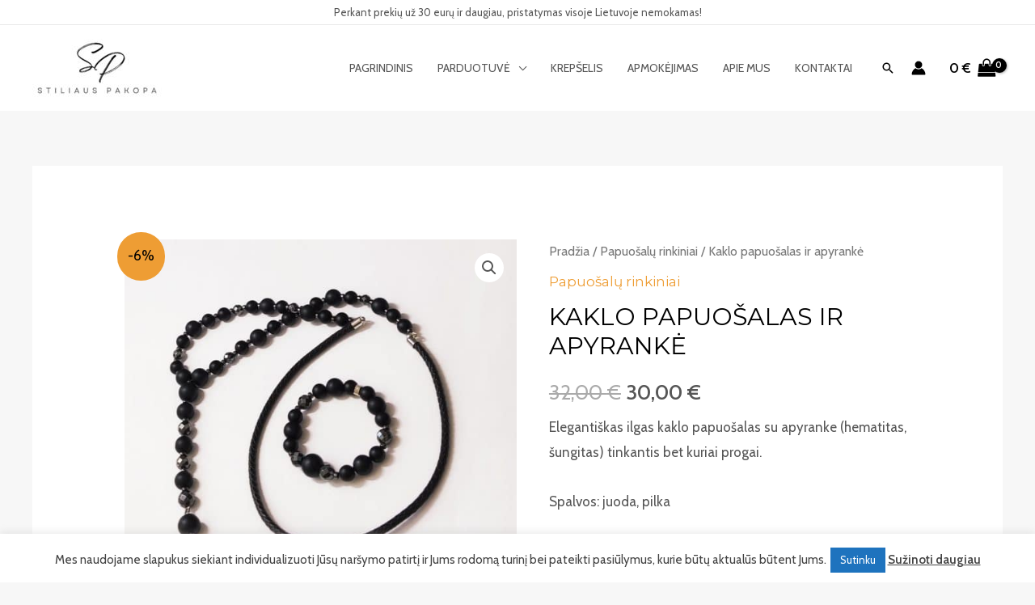

--- FILE ---
content_type: application/x-javascript
request_url: https://stiliauspakopa.lt/wp-content/plugins/variation-swatches-woo/assets/js/swatches.js?ver=1.0.5
body_size: 3293
content:
( function ( $ ) {
	const removeAttrClass = cfvsw_swatches_settings.remove_attr_class;
	const addRemoveWithCommonClass = `${ removeAttrClass } cfvsw-swatches-out-of-stock`;
	const addRemoveDisableClass = removeAttrClass + '-disable';
	const addRemoveDisableClassCommon = `${ addRemoveDisableClass } cfvsw-swatches-disabled`;

	// Disable out of stock attr.
	const SW = {
		init: () => {
			if ( cfvsw_swatches_settings.disable_out_of_stock ) {
				SW.firstTime();
				SW.Events();
			}
		},
		firstTime: () => {
			const getVariationTable = $( 'table.variations' ).not(
				'.cfvsw-variation-disable-logic'
			);
			getVariationTable.addClass( 'cfvsw-variation-disable-logic' );
			getVariationTable.each( function () {
				const table = $( this );
				const getForm = table.closest(
					'[data-product_id][data-product_variations]'
				);
				const getFormData = getForm.data( 'product_variations' );
				SW.swatchesOptions( getForm, getFormData );
			} );
		},
		chooseOption() {
			const option = $( this );
			const getForm = option.closest(
				'[data-product_id][data-product_variations]'
			);
			getForm
				.find( '.disable-to-select' )
				.removeClass( 'disable-to-select' );
			const td = option.closest( 'td' );
			const checkTdSelected = td
				.find( '.cfvsw-hidden-select select' )
				.val();
			if ( '' !== checkTdSelected ) {
				td.addClass( 'disable-to-select' );
			}
			const getFormData = getForm.data( 'product_variations' );
			SW.swatchesOptions( getForm, getFormData );
		},
		getSelectedOptions: ( getForm ) => {
			const getSelectedSwatches = getForm.find(
				'.cfvsw-hidden-select select'
			);
			const selected = {};
			getSelectedSwatches.each( function () {
				const select = $( this );
				const getValue = select.val();
				const getAttrName = select.attr( 'data-attribute_name' );
				if ( '' !== getValue && '' !== getAttrName ) {
					selected[ getAttrName ] = getValue;
				}
			} );
			return selected;
		},
		swatchesOptions: ( getForm, getFormData ) => {
			const getTdAvoidCurrent = getForm
				.find( 'td' )
				.not( '.disable-to-select' );
			const getAllSelect = getTdAvoidCurrent.find(
				'.cfvsw-swatches-container[swatches-attr]'
			);
			if ( ! getAllSelect.length ) {
				return;
			}
			const getSelectedOptions = SW.getSelectedOptions( getForm );
			const findToRemoveClass = getTdAvoidCurrent.find(
				`.${ addRemoveDisableClass }`
			);
			if ( findToRemoveClass.length ) {
				findToRemoveClass.removeClass( addRemoveDisableClassCommon );
			}
			getAllSelect.each( function () {
				const select = $( this );
				const getAttrName = select.attr( 'swatches-attr' );
				if ( '' !== getAttrName ) {
					const findOptions = select.find( '.cfvsw-swatches-option' );
					findOptions.each( function () {
						const optValue = $( this );
						const currentTermSlug = optValue.attr( 'data-slug' );

						if ( currentTermSlug && '' !== currentTermSlug ) {
							const hasStock = SW.checkOptionAvail(
								getAttrName,
								currentTermSlug,
								getSelectedOptions,
								getFormData
							);
							if ( ! hasStock ) {
								optValue.addClass(
									addRemoveDisableClassCommon
								);
							}
						}
					} );
				}
			} );
		},
		checkOptionAvail: (
			getAttrName,
			currentTermSlug,
			getSelectedOptions,
			getFormData
		) => {
			let hasThisSwatch;
			for ( let index = 0; index < getFormData.length; index++ ) {
				const productVariations = getFormData[ index ];
				const { attributes, is_in_stock } = productVariations;
				const passedInRaw = SW.checkInPreRawData(
					getSelectedOptions,
					attributes,
					getAttrName,
					currentTermSlug,
					is_in_stock
				);
				if ( passedInRaw ) {
					hasThisSwatch = is_in_stock;
					break;
				}
			}
			return hasThisSwatch;
		},
		checkInPreRawData: (
			getSelectedOptions,
			attributes,
			getAttrName,
			currentTermSlug,
			is_in_stock
		) => {
			let hasThisSwatch = false;
			// If getSelectedOptions values have.
			const copySelected = { ...getSelectedOptions };
			const selectedKeys = Object.keys( getSelectedOptions );
			const getCurrentIndex = selectedKeys.indexOf( getAttrName );
			const curretObj = {};
			curretObj[ getAttrName ] = currentTermSlug;
			if ( getCurrentIndex >= 0 ) {
				selectedKeys.splice( getCurrentIndex, 1 );
				delete copySelected[ getAttrName ];
			}
			hasThisSwatch = SW.checkInRawData(
				attributes,
				copySelected,
				curretObj,
				is_in_stock
			);
			return hasThisSwatch;
		},
		checkInRawData: ( attribute, selected, curretObj, is_in_stock ) => {
			const cloneAttr = { ...attribute };
			const selectedCurrent = { ...selected, ...curretObj };
			let checkAndAvail = true;
			for ( const checkIsAvail in selectedCurrent ) {
				const value = selectedCurrent[ checkIsAvail ];
				const attrValue = attribute[ checkIsAvail ];
				if ( '' === attrValue ) {
					delete cloneAttr[ checkIsAvail ];
					continue;
				}
				if ( value === attrValue ) {
					delete cloneAttr[ checkIsAvail ];
					continue;
				}
				checkAndAvail = false;
			}

			if ( is_in_stock ) {
				return checkAndAvail;
			}
			// Check when out of stock
			for ( const cloneKey in cloneAttr ) {
				const cloneValue = cloneAttr[ cloneKey ];
				if ( '' !== cloneValue ) {
					checkAndAvail = false;
				}
			}
			return checkAndAvail;
		},
		Events: () => {
			$( document ).on(
				'click',
				'.cfvsw-swatches-container .cfvsw-swatches-option[data-slug]',
				SW.chooseOption
			);
		},
	};

	$( document ).on( 'click', '.cfvsw-swatches-option', function () {
		const swatchesOption = $( this );
		if (
			swatchesOption.hasClass( 'cfvsw-swatches-disabled' ) ||
			swatchesOption.hasClass( 'cfvsw-swatches-out-of-stock' )
		) {
			return;
		}
		onClickSwatchesOption( swatchesOption );
	} );

	$( 'body' ).on(
		'click',
		'.cfvsw_ajax_add_to_cart.cfvsw_variation_found',
		function ( e ) {
			e.preventDefault();
			triggerAddToCart( $( this ) );
		}
	);

	function onClickSwatchesOption( swatch ) {
		if ( swatch.hasClass( 'cfvsw-selected-swatch' ) ) {
			swatch.removeClass( 'cfvsw-selected-swatch' );
			resetPrice( swatch );
			resetThumbnail( swatch );
			resetButtonData( swatch );
		} else {
			const parent = swatch.parent();
			parent.find( '.cfvsw-swatches-option' ).each( function () {
				$( this ).removeClass( 'cfvsw-selected-swatch' );
			} );

			swatch.addClass( 'cfvsw-selected-swatch' );
		}

		updateSelectOption( swatch );
		if ( cfvsw_swatches_settings.html_design !== 'inline' ) {
			updateTitle( swatch );
		}
	}

	function updateSelectOption( swatch ) {
		const value = swatch.hasClass( 'cfvsw-selected-swatch' )
			? swatch.data( 'slug' )
			: '';
		const select = swatch
			.closest( '.cfvsw-swatches-container' )
			.prev()
			.find( 'select' );
		select.val( value ).change();
	}

	function updateTitle( swatch ) {
		const label = swatch.closest( 'tr' ).children( '.label' );
		label.find( '.cfvsw-selected-label' ).remove();

		if ( ! swatch.hasClass( 'cfvsw-selected-swatch' ) ) {
			return;
		}

		label
			.children( 'label' )
			.append( '<span class="cfvsw-selected-label"></span>' );
		label
			.children( 'label' )
			.children( '.cfvsw-selected-label' )
			.html( swatch.data( 'title' ) );
	}

	function triggerAddToCart( variant ) {
		if ( variant.is( '.wc-variation-is-unavailable' ) ) {
			return window.alert( cfvsw_swatches_settings.unavailable_text );
		}
		const productId = variant.data( 'product_id' );
		let variationId = variant.attr( 'data-variation_id' );
		variationId = parseInt( variationId );
		if (
			isNaN( productId ) ||
			productId === 0 ||
			isNaN( variationId ) ||
			variationId === 0
		) {
			return true;
		}
		let variation = variant.attr( 'data-selected_variant' );
		variation = JSON.parse( variation );
		const data = {
			action: 'cfvsw_ajax_add_to_cart',
			security: cfvsw_swatches_settings.ajax_add_to_cart_nonce,
			product_id: productId,
			variation_id: variationId,
			variation,
		};
		$( document.body ).trigger( 'adding_to_cart', [ variant, data ] );
		variant.removeClass( 'added' ).addClass( 'loading' );
		// Ajax add to cart request
		$.ajax( {
			type: 'POST',
			url: cfvsw_swatches_settings.ajax_url,
			data,
			dataType: 'json',
			success( response ) {
				if ( ! response ) {
					return;
				}

				if ( response.error && response.product_url ) {
					window.location = response.product_url;
					return;
				}

				// Trigger event so themes can refresh other areas.
				$( document.body ).trigger( 'added_to_cart', [
					response.fragments,
					response.cart_hash,
					variant,
				] );
				$( document.body ).trigger( 'update_checkout' );

				variant.removeClass( 'loading' ).addClass( 'added' );
			},
			error( errorThrown ) {
				variant.removeClass( 'loading' );
				console.log( errorThrown );
			},
		} );
	}

	$( document ).on( 'change', '.cfvsw-hidden-select select', function () {
		setTimeout( () => {
			updateSwatchesAvailability();
		}, 1 );
	} );

	$( '.reset_variations' ).on( 'click', function () {
		resetSwatches( $( this ) );
	} );

	// Tooltip.
	$( document ).on(
		{
			mouseenter() {
				const addToTooltip = $( this );
				const tooltip = addToTooltip.data( 'tooltip' );
				if (
					'' === tooltip ||
					'undefined' === typeof tooltip ||
					addToTooltip.hasClass( 'cfvsw-label-option' )
				) {
					return;
				}

				if ( addToTooltip.children( '.cfvsw-tooltip' ).length === 0 ) {
					addToTooltip.prepend(
						`<div class="cfvsw-tooltip"><span class="cfvsw-tooltip-label">${ tooltip }</span></div>`
					);
					$( '.cfvsw-tooltip' ).fadeIn( 500 );
					const swatchHeight = addToTooltip
						.children( '.cfvsw-swatch-inner' )
						.innerHeight();
					$( '.cfvsw-tooltip' ).css( {
						bottom: swatchHeight,
					} );
					if (
						cfvsw_swatches_settings.tooltip_image &&
						addToTooltip.hasClass( 'cfvsw-image-option' )
					) {
						$( '.cfvsw-tooltip' ).prepend(
							"<span class='cfvsw-tooltip-preview'></span>"
						);
						const preview = addToTooltip
							.children( '.cfvsw-swatch-inner' )
							.css( 'backgroundImage' );
						$( '.cfvsw-tooltip' ).css( {
							bottom: swatchHeight - 30,
							padding: '2px',
						} );
						$( '.cfvsw-tooltip-preview' ).css( {
							backgroundImage: preview,
							backgroundSize: 'cover',
						} );
					}
				}
			},
			mouseleave() {
				$( '.cfvsw-tooltip' ).remove();
			},
		},
		'.cfvsw-swatches-option'
	);

	$( document ).on( 'ready', function () {
		setTimeout( () => {
			setSwatchesSelection();
		}, 1 );
		$( '.woocommerce-widget-layered-nav-list' ).each( function () {
			if ( $( this ).find( '.cfvsw-swatches-container' ).length ) {
				$( this ).addClass( 'cfvsw-filters' );
			}
		} );
	} );

	$( '.cfvsw-shop-variations' ).on( 'click', function ( e ) {
		e.preventDefault();
	} );

	$( '.cfvsw-shop-variations .cfvsw-more-link' ).on( 'click', function ( e ) {
		window.location = e.target.href;
	} );

	function updateSwatchesAvailability() {
		$( '.cfvsw-hidden-select select' ).each( function () {
			const availableOptions = [];
			$( this )
				.children( 'option' )
				.each( function () {
					if ( '' !== $( this ).val() ) {
						availableOptions.push( $( this ).val() );
					}
				} );
			$( this )
				.parent()
				.next()
				.find( '.cfvsw-swatches-option' )
				.each( function () {
					if (
						-1 ===
						$.inArray(
							$( this ).attr( 'data-slug' ),
							availableOptions
						)
					) {
						$( this ).addClass( addRemoveWithCommonClass );
					} else {
						$( this ).removeClass( addRemoveWithCommonClass );
					}
				} );
		} );
	}

	function setSwatchesSelection() {
		$( '.cfvsw-hidden-select select' ).each( function () {
			const selected = $( this ).val();
			$( this )
				.parent()
				.next()
				.find( `[data-slug='${ selected }']` )
				.trigger( 'click' );
		} );
	}

	function resetSwatches( resetButton ) {
		$( '.cfvsw-swatches-option' ).each( function () {
			$( this ).removeClass( 'cfvsw-selected-swatch' );
		} );
		$( '.cfvsw-selected-label' ).remove();

		if ( cfvsw_swatches_settings.disable_out_of_stock ) {
			const table = resetButton.closest( 'table' );
			const findDisabledAttr = table.find(
				`.${ addRemoveDisableClass }`
			);
			const findDisableSelect = table.find( '.disable-to-select' );
			if ( findDisableSelect.length ) {
				findDisableSelect.removeClass( 'disable-to-select' );
			}
			if ( findDisabledAttr ) {
				findDisabledAttr.removeClass( addRemoveDisableClassCommon );
			}
			setTimeout( () => {
				SW.firstTime();
			}, 20 );
		}
	}

	function addVariationFunctionality() {
		$( '.cfvsw_variations_form:not(.variation-function-added)' ).each(
			function () {
				const thisForm = $( this );
				thisForm.addClass( 'variation-function-added' );
				thisForm.wc_variation_form();
				thisForm.on( 'found_variation', function ( e, variation ) {
					updateThumbnail( thisForm, variation.image );
					if ( thisForm.attr( 'data-cfvsw-catalog' ) ) {
						return;
					}
					updatePrice( thisForm, variation );
					updatebuttonData( thisForm, variation );
				} );
			}
		);
	}

	$( window ).load( function () {
		addVariationFunctionality();
	} );

	function updateThumbnail( swatch, imageData ) {
		const thumbnail = swatch.parents( 'li' ).find( 'img:first' );
		if (
			0 ===
			swatch.parents( 'li' ).find( '.cfvsw-original-thumbnail' ).length
		) {
			const originalThumbnail = thumbnail.clone();
			thumbnail.after( '<span class="cfvsw-original-thumbnail"></span>' );
			$( '.cfvsw-original-thumbnail' ).html( originalThumbnail );
		}
		thumbnail.attr( 'src', imageData.thumb_src );
		thumbnail.attr( 'srcset', '' );
	}

	function resetThumbnail( swatch ) {
		if (
			swatch.parents( 'li' ).find( '.cfvsw-original-thumbnail' ).length
		) {
			const thumbnail = swatch.parents( 'li' ).find( 'img:first' );
			thumbnail.replaceWith(
				swatch
					.parents( 'li' )
					.find( '.cfvsw-original-thumbnail' )
					.html()
			);
			$( '.cfvsw-original-thumbnail' ).remove();
		}
	}

	function updatePrice( swatch, variation ) {
		if ( 0 === variation.price_html.length ) {
			return;
		}
		if ( swatch.parents( 'li' ).find( '.cfvsw-original-price' ).length ) {
			const price = swatch.parents( 'li' ).find( '.price' );
			price.replaceWith( variation.price_html );
		} else {
			const price = swatch.parents( 'li' ).find( '.price' );
			price.after( variation.price_html );
			price.removeClass( 'price' ).addClass( 'cfvsw-original-price' );
		}
	}

	function resetPrice( swatch ) {
		if ( swatch.parents( 'li' ).find( '.cfvsw-original-price' ).length ) {
			swatch.parents( 'li' ).find( '.price' ).remove();
			swatch
				.parents( 'li' )
				.find( '.cfvsw-original-price' )
				.removeClass( 'cfvsw-original-price' )
				.addClass( 'price' );
		}
	}

	function updatebuttonData( variant, variation ) {
		const select = variant.find( '.variations select' );
		const data = {};
		const button = variant
			.parents( 'li' )
			.find( '.cfvsw_ajax_add_to_cart' );

		select.each( function () {
			const attributeName =
				$( this ).data( 'attribute_name' ) || $( this ).attr( 'name' );
			const value = $( this ).val() || '';
			data[ attributeName ] = value;
		} );

		button.html( button.data( 'add_to_cart_text' ) );
		button.addClass( 'cfvsw_variation_found' );
		button.attr( 'data-variation_id', variation.variation_id );
		button.attr( 'data-selected_variant', JSON.stringify( data ) );
	}

	function resetButtonData( variant ) {
		const button = variant
			.parents( 'li' )
			.find( '.cfvsw_ajax_add_to_cart' );
		button.html( button.data( 'select_options_text' ) );
		button.removeClass( 'cfvsw_variation_found' );
		button.attr( 'data-variation_id', '' );
		button.attr( 'data-selected_variant', '' );
	}

	SW.init();
	document.addEventListener( 'astraInfinitePaginationLoaded', function () {
		SW.firstTime();
		addVariationFunctionality();
	} );
} )( jQuery );
